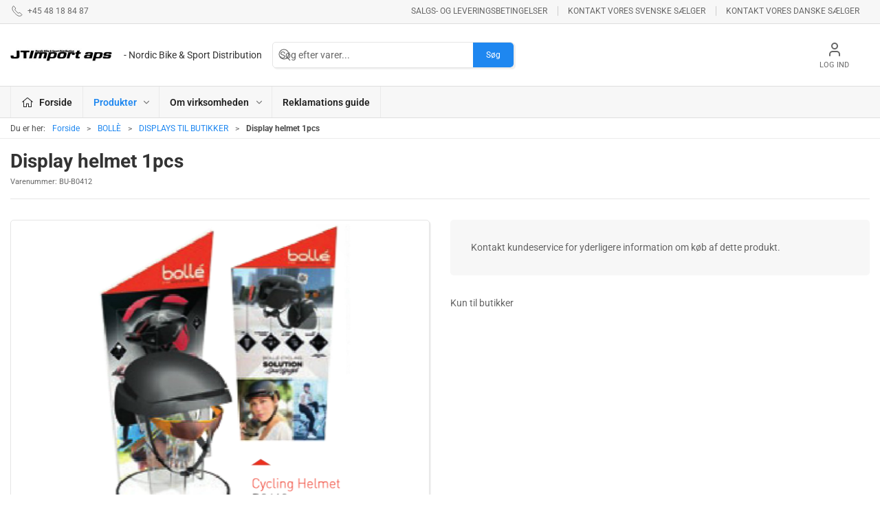

--- FILE ---
content_type: text/html; charset=utf-8
request_url: https://www.jtimport.dk/da/displays-til-butikker/display-helmet-1pcs
body_size: 8738
content:
<!DOCTYPE html>
<html lang="da">

<head>
  <meta charset="UTF-8">
  <meta name="viewport" content="width=device-width, initial-scale=1.0">
  <title>K&#xF8;b Display helmet 1pcs hos JT Import ApS</title>

<meta name="description" content="Display helmet 1pcs hos JT Import ApS - Hurtig levering og nem returnering" />
<meta name="keywords" />
<meta name="author" content="" />
<meta name="publisher" content="JT Import ApS" />
<link rel="canonical" href="https://www.jtimport.dk/da/displays-til-butikker/display-helmet-1pcs" />
<meta property="og:title" content="K&#xF8;b Display helmet 1pcs hos JT Import ApS" />
<meta property="og:description" content="Display helmet 1pcs hos JT Import ApS - Hurtig levering og nem returnering" />
<meta property="og:url" content="https://www.jtimport.dk/da/displays-til-butikker/display-helmet-1pcs" />
  <meta property="og:image" content="/image/7beeda86-41c8-408d-a2c6-bdccdcbd36ba/b0412.png/default" />
  <meta name="twitter:card" content="summary_large_image" />

  <link rel="icon" href="data:,">


  <!-- Cbx && UIkit CSS -->
  <link rel="stylesheet" href="/css/dist/cbx.css" />

  <script nonce="mprJX2Z13U7t7MxBEklE4vziK89aYtTZ+zqNaOs2+Qc=" id="mcjs">!function(c,h,i,m,p){m=c.createElement(h),p=c.getElementsByTagName(h)[0],m.async=1,m.src=i,p.parentNode.insertBefore(m,p)}(document,"script","https://chimpstatic.com/mcjs-connected/js/users/091d3cd0795dea95dd5526a02/8d9abc29e409f2c6964bb9415.js");</script>
<!-- Cbx && UIkit CSS -->
<link rel="stylesheet" href="/css/dist/cbx.css" />

<style type="text/css" nonce="mprJX2Z13U7t7MxBEklE4vziK89aYtTZ+zqNaOs2+Qc=">
  :root {

    --primary-color: #1e87f0;
    --primary-color-hue: 210;
    --primary-color-saturation: 87.5%;
    --primary-color-lightness: 52.94118%;
    --primary-lighten-5: 57.94118%;
--primary-lighten-8: 60.94118%;
--primary-lighten-10: 62.94118%;
--primary-lighten-13: 65.94118%;
--primary-lighten-17: 69.94118%;
--primary-lighten-20: 72.94118%;
--primary-lighten-22: 74.94118%;
--primary-lighten-27: 79.94118%;
--primary-lighten-30: 82.94118%;
--primary-lighten-35: 87.94118%;
--primary-lighten-40: 92.94118%;
--primary-lighten-55: 100%;
--primary-lighten-60: 100%;
--primary-lighten-70: 100%;
--primary-lighten-80: 100%;
--primary-lighten-90: 100%;
--primary-lighten-95: 100%;
--primary-lighten-97: 100%;
--primary-lighten-100: 100%;
--primary-darken-5: 47.94118%;
--primary-darken-8: 44.94118%;
--primary-darken-10: 42.94118%;
--primary-darken-13: 39.94118%;
--primary-darken-17: 35.94118%;
--primary-darken-20: 32.94118%;
--primary-darken-22: 30.94118%;
--primary-darken-27: 25.94118%;
--primary-darken-30: 22.94118%;
--primary-darken-35: 17.94118%;
--primary-darken-40: 12.94118%;
--primary-darken-55: 0%;
--primary-darken-60: 0%;
--primary-darken-70: 0%;
--primary-darken-80: 0%;
--primary-darken-90: 0%;
--primary-darken-95: 0%;
--primary-darken-97: 0%;
--primary-darken-100: 0%;

    --black-color: #000000;
    --black-color-hue: 0;
    --black-color-saturation: 0%;
    --black-color-lightness: 0%;
    --black-lighten-5: 5%;
--black-lighten-8: 8%;
--black-lighten-10: 10%;
--black-lighten-13: 13%;
--black-lighten-17: 17%;
--black-lighten-20: 20%;
--black-lighten-22: 22%;
--black-lighten-27: 27%;
--black-lighten-30: 30%;
--black-lighten-35: 35%;
--black-lighten-40: 40%;
--black-lighten-55: 55%;
--black-lighten-60: 60%;
--black-lighten-70: 70%;
--black-lighten-80: 80%;
--black-lighten-90: 90%;
--black-lighten-95: 95%;
--black-lighten-97: 97%;
--black-lighten-100: 100%;
--black-darken-5: 0%;
--black-darken-8: 0%;
--black-darken-10: 0%;
--black-darken-13: 0%;
--black-darken-17: 0%;
--black-darken-20: 0%;
--black-darken-22: 0%;
--black-darken-27: 0%;
--black-darken-30: 0%;
--black-darken-35: 0%;
--black-darken-40: 0%;
--black-darken-55: 0%;
--black-darken-60: 0%;
--black-darken-70: 0%;
--black-darken-80: 0%;
--black-darken-90: 0%;
--black-darken-95: 0%;
--black-darken-97: 0%;
--black-darken-100: 0%;

    --global-color: #666666;
    --global-color-hue: 0;
    --global-color-saturation: 0%;
    --global-color-lightness: 40%;
    --global-lighten-5: 45%;
--global-lighten-8: 48%;
--global-lighten-10: 50%;
--global-lighten-13: 53%;
--global-lighten-17: 57%;
--global-lighten-20: 60%;
--global-lighten-22: 62%;
--global-lighten-27: 67%;
--global-lighten-30: 70%;
--global-lighten-35: 75%;
--global-lighten-40: 80%;
--global-lighten-55: 95%;
--global-lighten-60: 100%;
--global-lighten-70: 100%;
--global-lighten-80: 100%;
--global-lighten-90: 100%;
--global-lighten-95: 100%;
--global-lighten-97: 100%;
--global-lighten-100: 100%;
--global-darken-5: 35%;
--global-darken-8: 32%;
--global-darken-10: 30%;
--global-darken-13: 27%;
--global-darken-17: 23%;
--global-darken-20: 20%;
--global-darken-22: 18%;
--global-darken-27: 13%;
--global-darken-30: 10%;
--global-darken-35: 5%;
--global-darken-40: 0%;
--global-darken-55: 0%;
--global-darken-60: 0%;
--global-darken-70: 0%;
--global-darken-80: 0%;
--global-darken-90: 0%;
--global-darken-95: 0%;
--global-darken-97: 0%;
--global-darken-100: 0%;

    --success-color: #32d296;
    --success-color-hue: 157.5;
    --success-color-saturation: 64%;
    --success-color-lightness: 50.98039%;
    --success-lighten-5: 55.98039%;
--success-lighten-8: 58.98039%;
--success-lighten-10: 60.98039%;
--success-lighten-13: 63.98039%;
--success-lighten-17: 67.98039%;
--success-lighten-20: 70.98039%;
--success-lighten-22: 72.98039%;
--success-lighten-27: 77.98039%;
--success-lighten-30: 80.98039%;
--success-lighten-35: 85.98039%;
--success-lighten-40: 90.98039%;
--success-lighten-55: 100%;
--success-lighten-60: 100%;
--success-lighten-70: 100%;
--success-lighten-80: 100%;
--success-lighten-90: 100%;
--success-lighten-95: 100%;
--success-lighten-97: 100%;
--success-lighten-100: 100%;
--success-darken-5: 45.98039%;
--success-darken-8: 42.98039%;
--success-darken-10: 40.98039%;
--success-darken-13: 37.98039%;
--success-darken-17: 33.98039%;
--success-darken-20: 30.98039%;
--success-darken-22: 28.98039%;
--success-darken-27: 23.98039%;
--success-darken-30: 20.98039%;
--success-darken-35: 15.98039%;
--success-darken-40: 10.98039%;
--success-darken-55: 0%;
--success-darken-60: 0%;
--success-darken-70: 0%;
--success-darken-80: 0%;
--success-darken-90: 0%;
--success-darken-95: 0%;
--success-darken-97: 0%;
--success-darken-100: 0%;

    --notice-color: #f8f816;
    --notice-color-hue: 60;
    --notice-color-saturation: 94.16667%;
    --notice-color-lightness: 52.94118%;
    --notice-lighten-5: 57.94118%;
--notice-lighten-8: 60.94118%;
--notice-lighten-10: 62.94118%;
--notice-lighten-13: 65.94118%;
--notice-lighten-17: 69.94118%;
--notice-lighten-20: 72.94118%;
--notice-lighten-22: 74.94118%;
--notice-lighten-27: 79.94118%;
--notice-lighten-30: 82.94118%;
--notice-lighten-35: 87.94118%;
--notice-lighten-40: 92.94118%;
--notice-lighten-55: 100%;
--notice-lighten-60: 100%;
--notice-lighten-70: 100%;
--notice-lighten-80: 100%;
--notice-lighten-90: 100%;
--notice-lighten-95: 100%;
--notice-lighten-97: 100%;
--notice-lighten-100: 100%;
--notice-darken-5: 47.94118%;
--notice-darken-8: 44.94118%;
--notice-darken-10: 42.94118%;
--notice-darken-13: 39.94118%;
--notice-darken-17: 35.94118%;
--notice-darken-20: 32.94118%;
--notice-darken-22: 30.94118%;
--notice-darken-27: 25.94118%;
--notice-darken-30: 22.94118%;
--notice-darken-35: 17.94118%;
--notice-darken-40: 12.94118%;
--notice-darken-55: 0%;
--notice-darken-60: 0%;
--notice-darken-70: 0%;
--notice-darken-80: 0%;
--notice-darken-90: 0%;
--notice-darken-95: 0%;
--notice-darken-97: 0%;
--notice-darken-100: 0%;

    --warning-color: #faa05a;
    --warning-color-hue: 26.25;
    --warning-color-saturation: 94.11765%;
    --warning-color-lightness: 66.66667%;
    --warning-lighten-5: 71.66667%;
--warning-lighten-8: 74.66667%;
--warning-lighten-10: 76.66667%;
--warning-lighten-13: 79.66667%;
--warning-lighten-17: 83.66667%;
--warning-lighten-20: 86.66667%;
--warning-lighten-22: 88.66667%;
--warning-lighten-27: 93.66667%;
--warning-lighten-30: 96.66667%;
--warning-lighten-35: 100%;
--warning-lighten-40: 100%;
--warning-lighten-55: 100%;
--warning-lighten-60: 100%;
--warning-lighten-70: 100%;
--warning-lighten-80: 100%;
--warning-lighten-90: 100%;
--warning-lighten-95: 100%;
--warning-lighten-97: 100%;
--warning-lighten-100: 100%;
--warning-darken-5: 61.66667%;
--warning-darken-8: 58.66667%;
--warning-darken-10: 56.66667%;
--warning-darken-13: 53.66667%;
--warning-darken-17: 49.66667%;
--warning-darken-20: 46.66667%;
--warning-darken-22: 44.66667%;
--warning-darken-27: 39.66667%;
--warning-darken-30: 36.66667%;
--warning-darken-35: 31.66667%;
--warning-darken-40: 26.66667%;
--warning-darken-55: 11.66667%;
--warning-darken-60: 6.66667%;
--warning-darken-70: 0%;
--warning-darken-80: 0%;
--warning-darken-90: 0%;
--warning-darken-95: 0%;
--warning-darken-97: 0%;
--warning-darken-100: 0%;

    --danger-color: #f0506e;
    --danger-color-hue: 348.75;
    --danger-color-saturation: 84.21053%;
    --danger-color-lightness: 62.7451%;
    --danger-lighten-5: 67.7451%;
--danger-lighten-8: 70.7451%;
--danger-lighten-10: 72.7451%;
--danger-lighten-13: 75.7451%;
--danger-lighten-17: 79.7451%;
--danger-lighten-20: 82.7451%;
--danger-lighten-22: 84.7451%;
--danger-lighten-27: 89.7451%;
--danger-lighten-30: 92.7451%;
--danger-lighten-35: 97.7451%;
--danger-lighten-40: 100%;
--danger-lighten-55: 100%;
--danger-lighten-60: 100%;
--danger-lighten-70: 100%;
--danger-lighten-80: 100%;
--danger-lighten-90: 100%;
--danger-lighten-95: 100%;
--danger-lighten-97: 100%;
--danger-lighten-100: 100%;
--danger-darken-5: 57.7451%;
--danger-darken-8: 54.7451%;
--danger-darken-10: 52.7451%;
--danger-darken-13: 49.7451%;
--danger-darken-17: 45.7451%;
--danger-darken-20: 42.7451%;
--danger-darken-22: 40.7451%;
--danger-darken-27: 35.7451%;
--danger-darken-30: 32.7451%;
--danger-darken-35: 27.7451%;
--danger-darken-40: 22.7451%;
--danger-darken-55: 7.7451%;
--danger-darken-60: 2.7451%;
--danger-darken-70: 0%;
--danger-darken-80: 0%;
--danger-darken-90: 0%;
--danger-darken-95: 0%;
--danger-darken-97: 0%;
--danger-darken-100: 0%;
  }



/* your custom css */

</style>

<!-- UIkit JS -->
<script nonce="mprJX2Z13U7t7MxBEklE4vziK89aYtTZ+zqNaOs2+Qc=" src="/js/lib/uikit-3.21.16/js/uikit.min.js" ></script>
<script nonce="mprJX2Z13U7t7MxBEklE4vziK89aYtTZ+zqNaOs2+Qc=" src="/js/lib/uikit-3.21.16/js/uikit-icons.min.js" ></script>
<script nonce="mprJX2Z13U7t7MxBEklE4vziK89aYtTZ+zqNaOs2+Qc=" src="/js/assets/cbx-icons.js" ></script>
  <script nonce="mprJX2Z13U7t7MxBEklE4vziK89aYtTZ+zqNaOs2+Qc=" src="/js/lib/lucide/lucide-icons.js" ></script>
<script nonce="mprJX2Z13U7t7MxBEklE4vziK89aYtTZ+zqNaOs2+Qc=" src="/js/dist/app.js?v=1"  defer></script>
</head>

<body class="theme-style-rounded b2c is-product product-bu-b0412 category-path-root-6701 category-path-root-6700 category-root-6701">
  

  


  <div id="cbx-vue-app">

      <!-- STICKY NAV -->
  <div id="header">
    <div class="page-header">
      
      

        <div class="top-navigation cbx-header-background-image uk-section uk-section-muted uk-padding-remove-vertical uk-visible@m">
    <div class="uk-container uk-container-large uk-flex uk-flex-between uk-flex-middle uk-position-relative">
      <div class="top-navigation-left uk-flex uk-flex-middle">
          <div class="uk-flex uk-flex-middle">  <span class="uk-margin-xsmall-right" uk-icon="icon: receiver"></span>
  <span>+45 48 18 84 87</span>
</div>
      </div>
      <div class="top-navigation-center uk-flex uk-position-center">
      </div>
      <div class="top-navigation-right uk-flex uk-flex-middle">
          <div class="uk-flex uk-flex-middle">  <div class="content-links uk-text-uppercase">
      <a href="/da/om-virksomheden/betingelser">Salgs- og leveringsbetingelser</a>
      <a href="/da/om-virksomheden/kontakt-vores-svenske-saelger">Kontakt vores svenske s&#xE6;lger</a>
      <a href="/da/om-virksomheden/kontakt-vores-danske-saelger">Kontakt vores danske s&#xE6;lger</a>
  </div>

</div>
      </div>
    </div>
  </div>

      <!-- MAIN NAV -->
      <div class="cbx-navbar-sticky cbx-header-background">
      <nav class="uk-navbar-container navbar-main uk-visible@m">
        <div class="uk-container uk-container-large uk-navbar" uk-navbar="mode: click;">
          <div class="uk-navbar-left">
              <a class="uk-navbar-item uk-logo" href="/da" aria-label="DA">
 <img alt="" src="/media/k3uhvwqh/jtimport.jpg?width=300&upscale=false" width="300" height="40" />                   <span class="logo-tag-line uk-margin-medium-left">- Nordic Bike & Sport Distribution</span>
              </a>
              <div class="uk-padding uk-padding-remove-vertical">
                  <div
      is="global-search-overlay-v2"
      :view-type="'desktop'"
      placeholder-text="S&#xF8;g efter varer..."
      action-text="S&#xF8;g"
      class="global-search-overlay uk-search uk-search-default"
  >
    <div class="uk-button-group">
      <div class="uk-width-expand">
        <span uk-search-icon></span>
        <input
            class="uk-search-input"
            type="search"
            placeholder="S&#xF8;g efter varer..."
            tabindex="-1"
            style="padding-left: 34px;border:0;"
        />
      </div>
      <button
          class="uk-button uk-button-primary uk-padding uk-padding-remove-vertical"
          tabindex="-1">
        S&#xF8;g
      </button>
    </div>
  </div>

              </div>
          </div>
          <div class="uk-navbar-right">
            <ul class="uk-navbar-nav">
                <li is="top-login"
                    class="top-login"
                    login-text="Log ind"
                    dashboard-url="/da/kundeomrade"
                    sign-out-url="/da/login?actionid=signout&signout=true">
                    <a
                        class="uk-flex uk-flex-column uk-text-center">
                        <span class="uk-margin-xsmall" uk-icon="icon: user; ratio: 1.2;" style="width:45px;height:24px"></span>
                        <span class="uk-text-xsmall">
                            Log ind
                        </span>
                    </a>
                </li>
            </ul>
          </div>
        </div>
      </nav>
      <!-- CATEGORY NAV -->
  <nav class="uk-navbar-container navbar-categories cbx-mainnav-background cbx-mainnav-border" id="main-navigation">
    <div id="desktop-navigation" class="uk-container uk-container-large uk-visible@m" uk-navbar="dropbar: false; mode: click; boundary-align: true; align: left; offset: 1;">
      <div class="uk-navbar-left">
        <ul class="uk-navbar-nav">
          <li>
            <a class="desktop-navigation-home cbx-mainnav-text" href="/da" title="Forside">
              <svg class="uk-margin-small-right" width="18" aria-hidden="true" focusable="false" data-prefix="fal" data-icon="home-alt" role="img" xmlns="http://www.w3.org/2000/svg" viewBox="0 0 576 512" class="svg-inline--fa fa-home-alt fa-w-18 fa-3x"><path fill="currentColor" d="M541 229.16l-232.85-190a32.16 32.16 0 0 0-40.38 0L35 229.16a8 8 0 0 0-1.16 11.24l10.1 12.41a8 8 0 0 0 11.2 1.19L96 220.62v243a16 16 0 0 0 16 16h128a16 16 0 0 0 16-16v-128l64 .3V464a16 16 0 0 0 16 16l128-.33a16 16 0 0 0 16-16V220.62L520.86 254a8 8 0 0 0 11.25-1.16l10.1-12.41a8 8 0 0 0-1.21-11.27zm-93.11 218.59h.1l-96 .3V319.88a16.05 16.05 0 0 0-15.95-16l-96-.27a16 16 0 0 0-16.05 16v128.14H128V194.51L288 63.94l160 130.57z" class=""></path></svg>
              <span>Forside</span>
            </a>
          </li>
            <li class="has-children uk-active">
              <a class="cbx-mainnav-text" href="/da/product-catalogue">
                Produkter

                  <span uk-icon="icon: chevron-down; ratio: 0.7"></span>
              </a>
                <div class="uk-navbar-dropdown uk-width-1" data-id="root_root" data-type="Category" data-expand="false" data-expand-limit="5">
                  <div class="uk-navbar-dropdown-grid uk-child-width-1-4" uk-grid>
                    <div class="uk-width-1 uk-text-center"><div uk-spinner></div></div>
                  </div>
                </div>
            </li>
            <li class="has-children uk-position-relative">
              <a class="cbx-mainnav-text" href="/da/om-virksomheden">
                Om virksomheden

                  <span uk-icon="icon: chevron-down; ratio: 0.7"></span>
              </a>
                  <div class="uk-navbar-dropdown" data-id="1091" data-type="Content" uk-drop="boundary: .parent; mode: click; offset: 1">
                    <div class="uk-navbar-dropdown-grid" uk-grid>
                      <div class="uk-width-1 uk-text-center"><div uk-spinner></div></div>
                    </div>
                  </div>
            </li>
            <li class="">
              <a class="cbx-mainnav-text" href="/da/reklamations-guide">
                Reklamations guide

              </a>
            </li>
        </ul>
      </div>
    </div>
  </nav>
      <div class="uk-hidden@m" uk-navbar>
        <div class="mobile-header cbx-header-background">
          <div class="mobile-header-top-row">
            <a href="/da" class="mobile-header-top-row-logo-container" aria-label="DA">
 <img alt="" src="/media/k3uhvwqh/jtimport.jpg?width=300&upscale=false" width="300" height="40" />             </a>
            <div class="flex uk-hidden-print"></div>
            <div is="mobile-header-top-actions" class="mobile-header-top-row-actions uk-hidden-print" login-text="Log ind" cart-text="Kurv">
                <div class="mobile-header-top-row-actions-item">
                  <div class="icon-container">
                    <svg viewBox="0 0 22 23" xmlns="http://www.w3.org/2000/svg">
                      <path d="M11 2.125C13.6211 2.125 15.8125 4.31641 15.8125 6.9375C15.8125 9.60156 13.6211 11.75 11 11.75C8.33594 11.75 6.1875 9.60156 6.1875 6.9375C6.1875 4.31641 8.33594 2.125 11 2.125ZM16.5 15.875C18.7344 15.875 20.625 17.7656 20.625 20V21.375H1.375V20C1.375 17.7656 3.22266 15.875 5.5 15.875C9.15234 15.875 8.37891 16.5625 11 16.5625C13.5781 16.5625 12.8047 15.875 16.5 15.875ZM11 0.75C7.5625 0.75 4.8125 3.54297 4.8125 6.9375C4.8125 10.375 7.5625 13.125 11 13.125C14.3945 13.125 17.1875 10.375 17.1875 6.9375C17.1875 3.54297 14.3945 0.75 11 0.75ZM16.5 14.5C12.5039 14.5 13.4492 15.1875 11 15.1875C8.55078 15.1875 9.45312 14.5 5.5 14.5C2.44922 14.5 0 16.9922 0 20V21.375C0 22.1484 0.601562 22.75 1.375 22.75H20.625C21.3555 22.75 22 22.1484 22 21.375V20C22 16.9922 19.5078 14.5 16.5 14.5Z" />
                    </svg>
                  </div>
                  Log ind
                </div>
            </div>
          </div>
          <div class="mobile-header-bottom-container">
            <mobile-header-bottom></mobile-header-bottom>
          </div>
        </div>
      </div>
      </div>
    </div>
  </div>
  <!--<div class="uk-background-default uk-hidden@m" id="mobile-search">
      <div
      is="global-search-overlay-v2"
      :view-type="'mobile'"
      placeholder-text="S&#xF8;g efter varer..."
      action-text="S&#xF8;g"
      class="global-search-overlay uk-search uk-search-default"
  >
    <div class="uk-button-group">
      <div class="uk-width-expand">
        <span uk-search-icon></span>
        <input
            class="uk-search-input"
            type="search"
            placeholder="S&#xF8;g efter varer..."
            tabindex="-1"
            style="padding-left: 34px;border:0;"
        />
      </div>
      <button
          class="uk-button uk-button-primary uk-padding uk-padding-remove-vertical"
          tabindex="-1">
        S&#xF8;g
      </button>
    </div>
  </div>

  </div>-->



    <!-- BREADCRUMB -->
<div class="breadcrumb">
  <div class="uk-container uk-container-large">
    <ul class="uk-breadcrumb">
      <li class="uk-prefix-column"><span>Du er her:</span></li>
          <li><a href="/da">Forside</a></li>
          <li><a href="/da/bolle">BOLL&#xC8;</a></li>
          <li><a href="/da/displays-til-butikker">DISPLAYS TIL BUTIKKER</a></li>
          <li>
              <h1 class="uk-text-bold uk-display-inline-block uk-margin-remove">Display helmet 1pcs</h1>
          </li>
    </ul>
  </div>
</div>
    <add-to-cart-modal></add-to-cart-modal>
    <customer-profile-modal></customer-profile-modal>

    

    <main>
      <div class="product-details uk-container uk-container-large uk-margin-large-bottom uk-margin-medium-top">

  <div class="uk-margin-large-bottom">
  <span class="product-details-title uk-h2 uk-text-bold">Display helmet 1pcs</span><br />
    <small is="details-itemnumber" item-no-text="Varenummer">
      Varenummer: <span class="uk-text-uppercase">BU-B0412</span>
    </small>
  <hr />
</div>

  <div class="uk-grid uk-grid-large" uk-grid>
    <div class="uk-width-1-2@m">
      <div class="product-images-wrapper uk-flex uk-flex-center uk-position-relative" style="margin-bottom:auto;aspect-ratio:1024 / 768;">
  <div is="product-images" class="product-images uk-flex uk-flex-1" :image-width="1024" :image-height="768" :thumbnail-width="400" :thumbnail-height="300">
    <div class="product-images-grid">
      <div class="product-images-main-area">
        <div class="uk-flex uk-flex-1">
          <a href="/image/7beeda86-41c8-408d-a2c6-bdccdcbd36ba/b0412.png/large" class="uk-flex uk-flex-1 uk-flex-center cbx-border uk-position-relative active-product-image-container" data-type="image">
            <img alt="Display helmet 1pcs" src="/image/7beeda86-41c8-408d-a2c6-bdccdcbd36ba/b0412.png/default" width="1024" height="768" class="uk-flex uk-flex-1 active-product-image" />
          </a>
        </div>
      </div>
    </div>
  </div>
    <details-discount></details-discount>
</div>
    </div>
    <div class="uk-width-1-2@m uk-grid-margin">
      <div>
  <div class="uk-margin">
      <div class="price-unavailable uk-padding-large uk-alert">
        Kontakt kundeservice for yderligere information om k&#xF8;b af dette produkt.
      </div>
  </div>

  <variant-selector></variant-selector>


  <div>
    <div class="uk-margin-large-top">
        <div class="product-short-description">
          Kun til butikker
        </div>
    </div>
  </div>
</div>

      
    </div>
  </div>

  

  <details-related-products headline="Relaterede varer"></details-related-products>



  
</div>
    </main>

    <div class="footer uk-section uk-section-secondary uk-background-secondary uk-position-relative uk-hidden-print lazy">
  <div class="back-to-top uk-position-absolute uk-position-top-center uk-position-z-index"><a href="#" class="uk-icon-button" uk-scroll="offset: 0" uk-icon="chevron-up" title="Til toppen"></a></div>
  <div class="uk-container uk-container-large">
    <div class="uk-grid-match uk-grid-divider uk-child-width-1-3@m" uk-grid>
      <div class="footer-company">
        <div>
          <p class="uk-h2 uk-padding-remove">JT Import ApS</p>
          <p class="uk-margin-remove">Nordic Bike &amp; Sport Distribution</p>
          <p>
            <span class="footer-company-address">Vassinger&#xF8;dvej 85 b, 3540 Lynge<br /></span>
            <span class="footer-company-phone"><a href="tel:&#x2B;45 48 18 84 87">&#x2B;45 48 18 84 87</a><br /></span>
            <span class="footer-company-email"><a href="mailto:jl@jtimport.dk">jl@jtimport.dk</a><br /></span>           
            <span class="footer-company-vatno">CVR 32894100</span>
          </p>
        </div>
      </div>
      <div class="footer-categories">
        <div class="uk-child-width-1-2@m" uk-grid>
          <div>
            <ul class="uk-nav">
                <li class="uk-nav-header">Katalog</li>
                    <li><a href="/da/ashima-bremseprodukter">ASHIMA BREMSEPRODUKTER</a></li>
                    <li><a href="/da/lake">LAKE</a></li>
                    <li><a href="/da/nyheder">NYHEDER</a></li>
                    <li><a href="/da/reynolds---reservedele-">REYNOLDS - RESERVEDELE !</a></li>
                    <li><a href="/da/veetires">VEETIRES</a></li>
                    <li><a href="/da/kcnc">KCNC</a></li>
                    <li><a href="/da/kuota">KUOTA</a></li>
</ul></div><div class="uk-margin-remove-top"><ul class="uk-nav"><li class="uk-nav-header uk-visible@m">&nbsp;</li>                    <li><a href="/da/esi-grips">ESI GRIPS</a></li>
                    <li><a href="/da/new-ultimate">NEW ULTIMATE</a></li>
                    <li><a href="/da/bolle">BOLL&#xC8;</a></li>
                    <li><a href="/da/profile-design">PROFILE DESIGN</a></li>
                    <li><a href="/da/american-classic---reservedele">AMERICAN CLASSIC - Reservedele</a></li>
                    <li><a href="/da/velotoze">VELOTOZE</a></li>
</ul></div><div class="uk-margin-remove-top"><ul class="uk-nav"><li class="uk-nav-header uk-visible@m">&nbsp;</li>            </ul>
          </div>
        </div>
      </div>
      <div class="footer-cms">
        <ul class="uk-nav uk-width-auto">
          <li class="uk-nav-header">Information</li>
            <li><a href="/da/om-virksomheden">Om virksomheden</a></li>
            <li><a href="/da/om-virksomheden/betingelser">Betingelser</a></li>
          <li>
              <ul class="footer-so-me-links uk-iconnav uk-margin-medium-top">
      <li class="uk-padding-remove-left"><a href="https://www.facebook.com/jtimport.dk/" class="uk-icon-button" uk-icon="icon: facebook" title="Facebook" target="_blank"></a></li>
  </ul>

          </li>
        </ul>        
      </div>
    </div>
  </div>
</div>
<div class="footer-rights">
  <div class="uk-container uk-container-large uk-hidden-print">   
    <div class="uk-padding uk-padding-remove-horizontal" uk-grid>
      <div>
         &#xA9; 2026 JT Import ApS Alle rettigheder forbeholdes
      </div>
    </div>
  </div>
</div>

    <mobile-navigation-v2></mobile-navigation-v2>
    <go-to-product></go-to-product>

    <portal-target name="global-modal-area"></portal-target>

     
  </div>

  <script nonce="mprJX2Z13U7t7MxBEklE4vziK89aYtTZ+zqNaOs2+Qc=" >
  window.CbxApiContextKey = 'e1c79ef5-d0a6-4815-9df3-2087b6bc99f4';
  window.CbxTestSiteEnabled = false;
  window.CbxCulture = 'da-DK';
  window.CbxCurrency = 'DKK';
  window.CbxSignInStatus = false;
  window.CbxUserRole = 'User';
  window.cbxContextUrl = '/mycontext';
  window.CbxIsSSOUser = false;
  window.CbxHomepage = '/da';
  window.CbxHomepageId = 'e1c79ef5-d0a6-4815-9df3-2087b6bc99f4';
  window.CbxProductsPageUrl = '/da/product-catalogue';
  window.CbxSearchPageUrl = '/da/produktsogning';
  window.CbxLoginPageUrl = '/da/login';
  window.CbxEnablePreferredDeliveryDate = false;
  window.CbxCheckoutpage = '/da/checkout';
  window.CbxCheckoutpageNext = '/da/checkout/afslut-kurv';
  window.CbxCurrentProductId = 'BU-B0412';
  window.CbxCurrentCategoryId = 'root_6701';
  window.CbxSelectedVariantId = '';
  window.CbxCurrentCategoryPath = ["root_6701","root_6700","root_root"];
  window.CbxShowCategoriesInMainNavigation = false;
  window.CbxEnableCustomMainNavigtaion = false;
  window.CbxEnablePurchaseFromLists = true;
  window.CbxEnableAddedToCartModal = true;
  window.CbxProductStockSettings = {"showvalues":false,"lowstocklimit":5,"maxvisiblestock":100,"allowpurchaseoos":true,"showdeliverymessageonlists":false};
  window.CbxProductListOptions = {"sortoptions":[{"label":"Navn (A-Z)","value":"name-asc"},{"label":"Navn (Z-A)","value":"name-desc"}],"selectedsortoption":"name-asc","pagelimitoptions":[20,40,60],"selectedpagelimitoption":20};
  window.CbxEnableVouchers = false;
  window.CbxEnableSecondaryImage = false;
  window.CbxPlaceholderImage = '/media/bldkxu1n/noimage.png';
  window.CbxGmapsAPIKey = '';
  window.CbxLogoImage = '/media/k3uhvwqh/jtimport.jpg';
  window.CbxAllowPurchase = false;
  window.CbxShowPrices = true;
  window.CbxDashboardUrl = '/da/kundeomrade';
  window.CbxRootCategoryId = 'root_root';
  window.CbxRootContentId = '1087';
  window.CbxCurrentContentParentId = '1088';
  window.CbxVariantSeparator = '/';
  window.CbxVariantDisplayOptions = {"columns":false,"expanded":false,"images":true,"selectboxes":false,"productlist":false};
  window.CbxEnableMagicSearch = true;
  window.CbxBulkOrderingReversed = false;
  window.CbxHideLogin = false;
  window.CbxEnableWishList = true;
  window.CbxEnableBestSellers = true;
  window.CbxEnableNewsletterSubscription = true;
  window.CbxEnableCustomerProfiles = false;
  window.CbxCustomerProfile = 0;
  window.CbxIncludeDescendantCategories = false;
  window.CbxDisableCatalogue = false;
  window.CbxContextCacheKey = '"99999999"';
  window.CbxEnableCsvImport = false;
  window.CbxEnableEventTracking = false;
  window.CbxEnableFreeGifts = false;
  window.CbxStoreInformation = {"shopname":"JT Import ApS","shopemail":"jl@jtimport.dk","companyname":"JT Import ApS","companyaddress":"Vassingerødvej 85 b, 3540 Lynge","companyvatno":"32894100","companyphone":"+45 48 18 84 87","companyemail":"jl@jtimport.dk","companyopeninghours":[{"days":"Man - Fre","hours":"9 - 13","activefrom":null,"activeto":null}],"footersomelinks":[{"icon":"facebook","link":"https://www.facebook.com/jtimport.dk/","title":"Facebook"}],"languages":[{"name":"Dansk","icon":"lang-da","url":"/da","current":true}]};

  /* TRANSLATIONS */
  window.CbxTranslations = {
    actions: {
      showMore: 'Vis flere'
    }
  };
</script>

    <script type="text/javascript" nonce="mprJX2Z13U7t7MxBEklE4vziK89aYtTZ+zqNaOs2+Qc=">
    /* your custom javascript */
  </script>


  <script type="application/ld+json" nonce="mprJX2Z13U7t7MxBEklE4vziK89aYtTZ+zqNaOs2+Qc=">
{
  "@context": "https://schema.org",
  "@type": "Product",
  "productID": "BU-B0412",
  "name": "Display helmet 1pcs",
  "image": "/image/7beeda86-41c8-408d-a2c6-bdccdcbd36ba/b0412.png/default",
  "sku": "BU-B0412"
}
</script>
<script type="application/ld+json" nonce="mprJX2Z13U7t7MxBEklE4vziK89aYtTZ+zqNaOs2+Qc=">
{
  "@context": "https://schema.org",
  "@type": "BreadcrumbList",
  "itemListElement": [
    {
      "@type": "ListItem",
      "position": 0,
      "name": "BOLLÈ",
      "item": "https://www.jtimport.dk/da/bolle"
    },
    {
      "@type": "ListItem",
      "position": 1,
      "name": "DISPLAYS TIL BUTIKKER",
      "item": "https://www.jtimport.dk/da/displays-til-butikker"
    },
    {
      "@type": "ListItem",
      "position": 2,
      "name": "Display helmet 1pcs",
      "item": "https://www.jtimport.dk/da/displays-til-butikker/display-helmet-1pcs"
    }
  ]
}
</script>

</body>

</html>

--- FILE ---
content_type: text/javascript
request_url: https://www.jtimport.dk/js/dist/7288.js?id=01be4702fbdf4db7
body_size: 567
content:
"use strict";(self["webpackChunkwebsite_js"]=self["webpackChunkwebsite_js"]||[]).push([[7288],{27288:(e,t,s)=>{s.r(t),s.d(t,{default:()=>w});var r=function(){var e=this,t=e._self._c;e._self._setupProxy;return e.relatedProducts.length>0?t("div",{staticClass:"details-related-products"},[t("h3",{staticClass:"product-slider-headline uk-heading-line uk-margin-top uk-text-bold uk-text-center"},[t("span",[e._v(e._s(e.headline))])]),t("product-slider",{class:{"allow-purchase":e.allowPurchase,"show-prices":e.showPrices},attrs:{"product-ids":e.relatedProducts}})],1):e._e()},l=[],a=s(70655),d=s(80912),u=s(14391),o=s(99604);let c=class extends u.w3{get allowPurchase(){return d.o.VARIABLES.allowPurchase}get showPrices(){return d.o.VARIABLES.showPrices}get relatedProducts(){return o.Z.VARIANTS?.length>0&&o.Z.SELECTED_VARIANT?.relatedproducts.length>0?o.Z.SELECTED_VARIANT?.relatedproducts:o.Z.PRODUCT?.relatedproducts??[]}};(0,a.gn)([(0,u.fI)({type:String,required:!0})],c.prototype,"headline",void 0),c=(0,a.gn)([(0,u.wA)({name:"DetailsRelatedProducts",components:{}})],c);var n=c,i=n,h=s(43736),p=(0,h.Z)(i,r,l,!1,null,null,null),w=p.exports}}]);
//# sourceMappingURL=7288.js.map?id=01be4702fbdf4db7